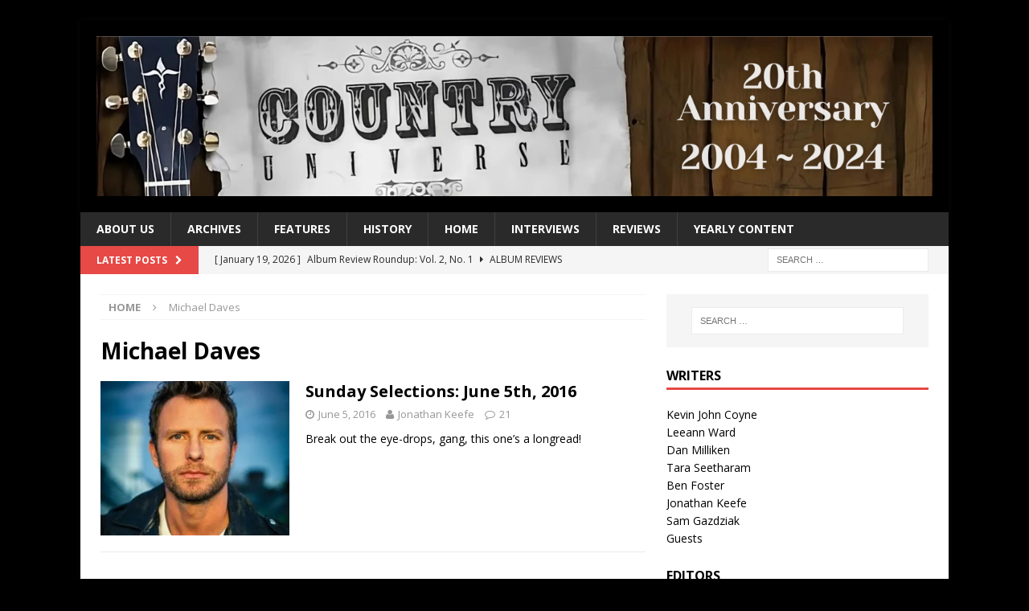

--- FILE ---
content_type: text/html; charset=UTF-8
request_url: https://www.countryuniverse.net/tag/michael-daves/
body_size: 14388
content:
<!DOCTYPE html>
<html class="no-js mh-one-sb" lang="en-US">
<head>
<meta charset="UTF-8">
<meta name="viewport" content="width=device-width, initial-scale=1.0">
<link rel="profile" href="http://gmpg.org/xfn/11" />
<title>Michael Daves &#8211; Country Universe</title>
<meta name='robots' content='max-image-preview:large' />
<link rel='dns-prefetch' href='//www.countryuniverse.net' />
<link rel='dns-prefetch' href='//stats.wp.com' />
<link rel='dns-prefetch' href='//fonts.googleapis.com' />
<link rel='dns-prefetch' href='//v0.wordpress.com' />
<link rel='dns-prefetch' href='//widgets.wp.com' />
<link rel='dns-prefetch' href='//s0.wp.com' />
<link rel='dns-prefetch' href='//0.gravatar.com' />
<link rel='dns-prefetch' href='//1.gravatar.com' />
<link rel='dns-prefetch' href='//2.gravatar.com' />
<link rel='preconnect' href='//i0.wp.com' />
<link rel='preconnect' href='//c0.wp.com' />
<link rel="alternate" type="application/rss+xml" title="Country Universe &raquo; Feed" href="https://www.countryuniverse.net/feed/" />
<link rel="alternate" type="application/rss+xml" title="Country Universe &raquo; Comments Feed" href="https://www.countryuniverse.net/comments/feed/" />
<link rel="alternate" type="application/rss+xml" title="Country Universe &raquo; Michael Daves Tag Feed" href="https://www.countryuniverse.net/tag/michael-daves/feed/" />
<link rel='stylesheet' id='all-css-d83e434431f7aeca768ee4a182c017f3' href='https://www.countryuniverse.net/wp-content/boost-cache/static/c078e4c3f9.min.css' type='text/css' media='all' />
<style id='__EPYT__style-inline-css'>

                .epyt-gallery-thumb {
                        width: 33.333%;
                }
                
/*# sourceURL=__EPYT__style-inline-css */
</style>
<style id='wp-img-auto-sizes-contain-inline-css'>
img:is([sizes=auto i],[sizes^="auto," i]){contain-intrinsic-size:3000px 1500px}
/*# sourceURL=wp-img-auto-sizes-contain-inline-css */
</style>
<style id='wp-emoji-styles-inline-css'>

	img.wp-smiley, img.emoji {
		display: inline !important;
		border: none !important;
		box-shadow: none !important;
		height: 1em !important;
		width: 1em !important;
		margin: 0 0.07em !important;
		vertical-align: -0.1em !important;
		background: none !important;
		padding: 0 !important;
	}
/*# sourceURL=wp-emoji-styles-inline-css */
</style>
<style id='wp-block-library-inline-css'>
:root{--wp-block-synced-color:#7a00df;--wp-block-synced-color--rgb:122,0,223;--wp-bound-block-color:var(--wp-block-synced-color);--wp-editor-canvas-background:#ddd;--wp-admin-theme-color:#007cba;--wp-admin-theme-color--rgb:0,124,186;--wp-admin-theme-color-darker-10:#006ba1;--wp-admin-theme-color-darker-10--rgb:0,107,160.5;--wp-admin-theme-color-darker-20:#005a87;--wp-admin-theme-color-darker-20--rgb:0,90,135;--wp-admin-border-width-focus:2px}@media (min-resolution:192dpi){:root{--wp-admin-border-width-focus:1.5px}}.wp-element-button{cursor:pointer}:root .has-very-light-gray-background-color{background-color:#eee}:root .has-very-dark-gray-background-color{background-color:#313131}:root .has-very-light-gray-color{color:#eee}:root .has-very-dark-gray-color{color:#313131}:root .has-vivid-green-cyan-to-vivid-cyan-blue-gradient-background{background:linear-gradient(135deg,#00d084,#0693e3)}:root .has-purple-crush-gradient-background{background:linear-gradient(135deg,#34e2e4,#4721fb 50%,#ab1dfe)}:root .has-hazy-dawn-gradient-background{background:linear-gradient(135deg,#faaca8,#dad0ec)}:root .has-subdued-olive-gradient-background{background:linear-gradient(135deg,#fafae1,#67a671)}:root .has-atomic-cream-gradient-background{background:linear-gradient(135deg,#fdd79a,#004a59)}:root .has-nightshade-gradient-background{background:linear-gradient(135deg,#330968,#31cdcf)}:root .has-midnight-gradient-background{background:linear-gradient(135deg,#020381,#2874fc)}:root{--wp--preset--font-size--normal:16px;--wp--preset--font-size--huge:42px}.has-regular-font-size{font-size:1em}.has-larger-font-size{font-size:2.625em}.has-normal-font-size{font-size:var(--wp--preset--font-size--normal)}.has-huge-font-size{font-size:var(--wp--preset--font-size--huge)}.has-text-align-center{text-align:center}.has-text-align-left{text-align:left}.has-text-align-right{text-align:right}.has-fit-text{white-space:nowrap!important}#end-resizable-editor-section{display:none}.aligncenter{clear:both}.items-justified-left{justify-content:flex-start}.items-justified-center{justify-content:center}.items-justified-right{justify-content:flex-end}.items-justified-space-between{justify-content:space-between}.screen-reader-text{border:0;clip-path:inset(50%);height:1px;margin:-1px;overflow:hidden;padding:0;position:absolute;width:1px;word-wrap:normal!important}.screen-reader-text:focus{background-color:#ddd;clip-path:none;color:#444;display:block;font-size:1em;height:auto;left:5px;line-height:normal;padding:15px 23px 14px;text-decoration:none;top:5px;width:auto;z-index:100000}html :where(.has-border-color){border-style:solid}html :where([style*=border-top-color]){border-top-style:solid}html :where([style*=border-right-color]){border-right-style:solid}html :where([style*=border-bottom-color]){border-bottom-style:solid}html :where([style*=border-left-color]){border-left-style:solid}html :where([style*=border-width]){border-style:solid}html :where([style*=border-top-width]){border-top-style:solid}html :where([style*=border-right-width]){border-right-style:solid}html :where([style*=border-bottom-width]){border-bottom-style:solid}html :where([style*=border-left-width]){border-left-style:solid}html :where(img[class*=wp-image-]){height:auto;max-width:100%}:where(figure){margin:0 0 1em}html :where(.is-position-sticky){--wp-admin--admin-bar--position-offset:var(--wp-admin--admin-bar--height,0px)}@media screen and (max-width:600px){html :where(.is-position-sticky){--wp-admin--admin-bar--position-offset:0px}}

/*# sourceURL=wp-block-library-inline-css */
</style><style id='global-styles-inline-css'>
:root{--wp--preset--aspect-ratio--square: 1;--wp--preset--aspect-ratio--4-3: 4/3;--wp--preset--aspect-ratio--3-4: 3/4;--wp--preset--aspect-ratio--3-2: 3/2;--wp--preset--aspect-ratio--2-3: 2/3;--wp--preset--aspect-ratio--16-9: 16/9;--wp--preset--aspect-ratio--9-16: 9/16;--wp--preset--color--black: #000000;--wp--preset--color--cyan-bluish-gray: #abb8c3;--wp--preset--color--white: #ffffff;--wp--preset--color--pale-pink: #f78da7;--wp--preset--color--vivid-red: #cf2e2e;--wp--preset--color--luminous-vivid-orange: #ff6900;--wp--preset--color--luminous-vivid-amber: #fcb900;--wp--preset--color--light-green-cyan: #7bdcb5;--wp--preset--color--vivid-green-cyan: #00d084;--wp--preset--color--pale-cyan-blue: #8ed1fc;--wp--preset--color--vivid-cyan-blue: #0693e3;--wp--preset--color--vivid-purple: #9b51e0;--wp--preset--gradient--vivid-cyan-blue-to-vivid-purple: linear-gradient(135deg,rgb(6,147,227) 0%,rgb(155,81,224) 100%);--wp--preset--gradient--light-green-cyan-to-vivid-green-cyan: linear-gradient(135deg,rgb(122,220,180) 0%,rgb(0,208,130) 100%);--wp--preset--gradient--luminous-vivid-amber-to-luminous-vivid-orange: linear-gradient(135deg,rgb(252,185,0) 0%,rgb(255,105,0) 100%);--wp--preset--gradient--luminous-vivid-orange-to-vivid-red: linear-gradient(135deg,rgb(255,105,0) 0%,rgb(207,46,46) 100%);--wp--preset--gradient--very-light-gray-to-cyan-bluish-gray: linear-gradient(135deg,rgb(238,238,238) 0%,rgb(169,184,195) 100%);--wp--preset--gradient--cool-to-warm-spectrum: linear-gradient(135deg,rgb(74,234,220) 0%,rgb(151,120,209) 20%,rgb(207,42,186) 40%,rgb(238,44,130) 60%,rgb(251,105,98) 80%,rgb(254,248,76) 100%);--wp--preset--gradient--blush-light-purple: linear-gradient(135deg,rgb(255,206,236) 0%,rgb(152,150,240) 100%);--wp--preset--gradient--blush-bordeaux: linear-gradient(135deg,rgb(254,205,165) 0%,rgb(254,45,45) 50%,rgb(107,0,62) 100%);--wp--preset--gradient--luminous-dusk: linear-gradient(135deg,rgb(255,203,112) 0%,rgb(199,81,192) 50%,rgb(65,88,208) 100%);--wp--preset--gradient--pale-ocean: linear-gradient(135deg,rgb(255,245,203) 0%,rgb(182,227,212) 50%,rgb(51,167,181) 100%);--wp--preset--gradient--electric-grass: linear-gradient(135deg,rgb(202,248,128) 0%,rgb(113,206,126) 100%);--wp--preset--gradient--midnight: linear-gradient(135deg,rgb(2,3,129) 0%,rgb(40,116,252) 100%);--wp--preset--font-size--small: 13px;--wp--preset--font-size--medium: 20px;--wp--preset--font-size--large: 36px;--wp--preset--font-size--x-large: 42px;--wp--preset--spacing--20: 0.44rem;--wp--preset--spacing--30: 0.67rem;--wp--preset--spacing--40: 1rem;--wp--preset--spacing--50: 1.5rem;--wp--preset--spacing--60: 2.25rem;--wp--preset--spacing--70: 3.38rem;--wp--preset--spacing--80: 5.06rem;--wp--preset--shadow--natural: 6px 6px 9px rgba(0, 0, 0, 0.2);--wp--preset--shadow--deep: 12px 12px 50px rgba(0, 0, 0, 0.4);--wp--preset--shadow--sharp: 6px 6px 0px rgba(0, 0, 0, 0.2);--wp--preset--shadow--outlined: 6px 6px 0px -3px rgb(255, 255, 255), 6px 6px rgb(0, 0, 0);--wp--preset--shadow--crisp: 6px 6px 0px rgb(0, 0, 0);}:where(.is-layout-flex){gap: 0.5em;}:where(.is-layout-grid){gap: 0.5em;}body .is-layout-flex{display: flex;}.is-layout-flex{flex-wrap: wrap;align-items: center;}.is-layout-flex > :is(*, div){margin: 0;}body .is-layout-grid{display: grid;}.is-layout-grid > :is(*, div){margin: 0;}:where(.wp-block-columns.is-layout-flex){gap: 2em;}:where(.wp-block-columns.is-layout-grid){gap: 2em;}:where(.wp-block-post-template.is-layout-flex){gap: 1.25em;}:where(.wp-block-post-template.is-layout-grid){gap: 1.25em;}.has-black-color{color: var(--wp--preset--color--black) !important;}.has-cyan-bluish-gray-color{color: var(--wp--preset--color--cyan-bluish-gray) !important;}.has-white-color{color: var(--wp--preset--color--white) !important;}.has-pale-pink-color{color: var(--wp--preset--color--pale-pink) !important;}.has-vivid-red-color{color: var(--wp--preset--color--vivid-red) !important;}.has-luminous-vivid-orange-color{color: var(--wp--preset--color--luminous-vivid-orange) !important;}.has-luminous-vivid-amber-color{color: var(--wp--preset--color--luminous-vivid-amber) !important;}.has-light-green-cyan-color{color: var(--wp--preset--color--light-green-cyan) !important;}.has-vivid-green-cyan-color{color: var(--wp--preset--color--vivid-green-cyan) !important;}.has-pale-cyan-blue-color{color: var(--wp--preset--color--pale-cyan-blue) !important;}.has-vivid-cyan-blue-color{color: var(--wp--preset--color--vivid-cyan-blue) !important;}.has-vivid-purple-color{color: var(--wp--preset--color--vivid-purple) !important;}.has-black-background-color{background-color: var(--wp--preset--color--black) !important;}.has-cyan-bluish-gray-background-color{background-color: var(--wp--preset--color--cyan-bluish-gray) !important;}.has-white-background-color{background-color: var(--wp--preset--color--white) !important;}.has-pale-pink-background-color{background-color: var(--wp--preset--color--pale-pink) !important;}.has-vivid-red-background-color{background-color: var(--wp--preset--color--vivid-red) !important;}.has-luminous-vivid-orange-background-color{background-color: var(--wp--preset--color--luminous-vivid-orange) !important;}.has-luminous-vivid-amber-background-color{background-color: var(--wp--preset--color--luminous-vivid-amber) !important;}.has-light-green-cyan-background-color{background-color: var(--wp--preset--color--light-green-cyan) !important;}.has-vivid-green-cyan-background-color{background-color: var(--wp--preset--color--vivid-green-cyan) !important;}.has-pale-cyan-blue-background-color{background-color: var(--wp--preset--color--pale-cyan-blue) !important;}.has-vivid-cyan-blue-background-color{background-color: var(--wp--preset--color--vivid-cyan-blue) !important;}.has-vivid-purple-background-color{background-color: var(--wp--preset--color--vivid-purple) !important;}.has-black-border-color{border-color: var(--wp--preset--color--black) !important;}.has-cyan-bluish-gray-border-color{border-color: var(--wp--preset--color--cyan-bluish-gray) !important;}.has-white-border-color{border-color: var(--wp--preset--color--white) !important;}.has-pale-pink-border-color{border-color: var(--wp--preset--color--pale-pink) !important;}.has-vivid-red-border-color{border-color: var(--wp--preset--color--vivid-red) !important;}.has-luminous-vivid-orange-border-color{border-color: var(--wp--preset--color--luminous-vivid-orange) !important;}.has-luminous-vivid-amber-border-color{border-color: var(--wp--preset--color--luminous-vivid-amber) !important;}.has-light-green-cyan-border-color{border-color: var(--wp--preset--color--light-green-cyan) !important;}.has-vivid-green-cyan-border-color{border-color: var(--wp--preset--color--vivid-green-cyan) !important;}.has-pale-cyan-blue-border-color{border-color: var(--wp--preset--color--pale-cyan-blue) !important;}.has-vivid-cyan-blue-border-color{border-color: var(--wp--preset--color--vivid-cyan-blue) !important;}.has-vivid-purple-border-color{border-color: var(--wp--preset--color--vivid-purple) !important;}.has-vivid-cyan-blue-to-vivid-purple-gradient-background{background: var(--wp--preset--gradient--vivid-cyan-blue-to-vivid-purple) !important;}.has-light-green-cyan-to-vivid-green-cyan-gradient-background{background: var(--wp--preset--gradient--light-green-cyan-to-vivid-green-cyan) !important;}.has-luminous-vivid-amber-to-luminous-vivid-orange-gradient-background{background: var(--wp--preset--gradient--luminous-vivid-amber-to-luminous-vivid-orange) !important;}.has-luminous-vivid-orange-to-vivid-red-gradient-background{background: var(--wp--preset--gradient--luminous-vivid-orange-to-vivid-red) !important;}.has-very-light-gray-to-cyan-bluish-gray-gradient-background{background: var(--wp--preset--gradient--very-light-gray-to-cyan-bluish-gray) !important;}.has-cool-to-warm-spectrum-gradient-background{background: var(--wp--preset--gradient--cool-to-warm-spectrum) !important;}.has-blush-light-purple-gradient-background{background: var(--wp--preset--gradient--blush-light-purple) !important;}.has-blush-bordeaux-gradient-background{background: var(--wp--preset--gradient--blush-bordeaux) !important;}.has-luminous-dusk-gradient-background{background: var(--wp--preset--gradient--luminous-dusk) !important;}.has-pale-ocean-gradient-background{background: var(--wp--preset--gradient--pale-ocean) !important;}.has-electric-grass-gradient-background{background: var(--wp--preset--gradient--electric-grass) !important;}.has-midnight-gradient-background{background: var(--wp--preset--gradient--midnight) !important;}.has-small-font-size{font-size: var(--wp--preset--font-size--small) !important;}.has-medium-font-size{font-size: var(--wp--preset--font-size--medium) !important;}.has-large-font-size{font-size: var(--wp--preset--font-size--large) !important;}.has-x-large-font-size{font-size: var(--wp--preset--font-size--x-large) !important;}
/*# sourceURL=global-styles-inline-css */
</style>

<style id='classic-theme-styles-inline-css'>
/*! This file is auto-generated */
.wp-block-button__link{color:#fff;background-color:#32373c;border-radius:9999px;box-shadow:none;text-decoration:none;padding:calc(.667em + 2px) calc(1.333em + 2px);font-size:1.125em}.wp-block-file__button{background:#32373c;color:#fff;text-decoration:none}
/*# sourceURL=/wp-includes/css/classic-themes.min.css */
</style>
<link rel='stylesheet' id='mh-google-fonts-css' href='https://fonts.googleapis.com/css?family=Open+Sans:300,400,400italic,600,700' media='all' />
<script data-jetpack-boost="ignore" type="text/javascript" src="https://www.countryuniverse.net/wp-includes/js/jquery/jquery.min.js?ver=3.7.1" id="jquery-core-js"></script>


<link rel="https://api.w.org/" href="https://www.countryuniverse.net/wp-json/" /><link rel="alternate" title="JSON" type="application/json" href="https://www.countryuniverse.net/wp-json/wp/v2/tags/2605" /><link rel="EditURI" type="application/rsd+xml" title="RSD" href="https://www.countryuniverse.net/xmlrpc.php?rsd" />
<meta name="generator" content="WordPress 6.9" />
	<style>img#wpstats{display:none}</style>
		<style type="text/css">
.mh-header { background: #000000; }
</style>
<!--[if lt IE 9]>
<script data-jetpack-boost="ignore" src="https://www.countryuniverse.net/wp-content/themes/mh-magazine/js/css3-mediaqueries.js"></script>
<![endif]-->
<style type="text/css">.recentcomments a{display:inline !important;padding:0 !important;margin:0 !important;}</style><meta name="description" content="Posts about Michael Daves written by Jonathan Keefe" />
<style type="text/css" id="custom-background-css">
body.custom-background { background-color: #000000; }
</style>
	
<!-- Jetpack Open Graph Tags -->
<meta property="og:type" content="website" />
<meta property="og:title" content="Michael Daves &#8211; Country Universe" />
<meta property="og:url" content="https://www.countryuniverse.net/tag/michael-daves/" />
<meta property="og:site_name" content="Country Universe" />
<meta property="og:image" content="https://i0.wp.com/www.countryuniverse.net/wp-content/uploads/2024/02/cropped-Country-Universe-Anniversary-Banner.png?fit=2560%2C490&#038;ssl=1" />
<meta property="og:image:width" content="2560" />
<meta property="og:image:height" content="490" />
<meta property="og:image:alt" content="" />
<meta property="og:locale" content="en_US" />

<!-- End Jetpack Open Graph Tags -->
<link rel="icon" href="https://i0.wp.com/www.countryuniverse.net/wp-content/uploads/2010/12/cropped-CU-1.jpg?fit=32%2C32&#038;ssl=1" sizes="32x32" />
<link rel="icon" href="https://i0.wp.com/www.countryuniverse.net/wp-content/uploads/2010/12/cropped-CU-1.jpg?fit=192%2C192&#038;ssl=1" sizes="192x192" />
<link rel="apple-touch-icon" href="https://i0.wp.com/www.countryuniverse.net/wp-content/uploads/2010/12/cropped-CU-1.jpg?fit=180%2C180&#038;ssl=1" />
<meta name="msapplication-TileImage" content="https://i0.wp.com/www.countryuniverse.net/wp-content/uploads/2010/12/cropped-CU-1.jpg?fit=270%2C270&#038;ssl=1" />
</head>
<body id="mh-mobile" class="archive tag tag-michael-daves tag-2605 custom-background wp-custom-logo wp-theme-mh-magazine mh-boxed-layout mh-right-sb mh-loop-layout1 mh-widget-layout1" itemscope="itemscope" itemtype="http://schema.org/WebPage">
<div class="mh-container mh-container-outer">
<div class="mh-header-nav-mobile clearfix"></div>
<header class="mh-header" itemscope="itemscope" itemtype="http://schema.org/WPHeader">
	<div class="mh-container mh-container-inner clearfix">
		<div class="mh-custom-header clearfix">
<div class="mh-header-columns mh-row clearfix">
<div class="mh-col-1-1 mh-site-identity">
<div class="mh-site-logo" role="banner">
<a href="https://www.countryuniverse.net/" class="custom-logo-link" rel="home"><img width="2560" height="490" src="https://i0.wp.com/www.countryuniverse.net/wp-content/uploads/2024/02/cropped-Country-Universe-Anniversary-Banner.png?fit=2560%2C490&amp;ssl=1" class="custom-logo" alt="Country Universe" decoding="async" fetchpriority="high" srcset="https://i0.wp.com/www.countryuniverse.net/wp-content/uploads/2024/02/cropped-Country-Universe-Anniversary-Banner.png?w=2560&amp;ssl=1 2560w, https://i0.wp.com/www.countryuniverse.net/wp-content/uploads/2024/02/cropped-Country-Universe-Anniversary-Banner.png?resize=300%2C57&amp;ssl=1 300w, https://i0.wp.com/www.countryuniverse.net/wp-content/uploads/2024/02/cropped-Country-Universe-Anniversary-Banner.png?resize=1024%2C196&amp;ssl=1 1024w, https://i0.wp.com/www.countryuniverse.net/wp-content/uploads/2024/02/cropped-Country-Universe-Anniversary-Banner.png?resize=768%2C147&amp;ssl=1 768w, https://i0.wp.com/www.countryuniverse.net/wp-content/uploads/2024/02/cropped-Country-Universe-Anniversary-Banner.png?resize=1536%2C294&amp;ssl=1 1536w, https://i0.wp.com/www.countryuniverse.net/wp-content/uploads/2024/02/cropped-Country-Universe-Anniversary-Banner.png?resize=2048%2C392&amp;ssl=1 2048w, https://i0.wp.com/www.countryuniverse.net/wp-content/uploads/2024/02/cropped-Country-Universe-Anniversary-Banner.png?w=1356&amp;ssl=1 1356w" sizes="(max-width: 2560px) 100vw, 2560px" data-attachment-id="46828" data-permalink="https://www.countryuniverse.net/cropped-country-universe-anniversary-banner-png/" data-orig-file="https://i0.wp.com/www.countryuniverse.net/wp-content/uploads/2024/02/cropped-Country-Universe-Anniversary-Banner.png?fit=2560%2C490&amp;ssl=1" data-orig-size="2560,490" data-comments-opened="1" data-image-meta="{&quot;aperture&quot;:&quot;0&quot;,&quot;credit&quot;:&quot;&quot;,&quot;camera&quot;:&quot;&quot;,&quot;caption&quot;:&quot;&quot;,&quot;created_timestamp&quot;:&quot;0&quot;,&quot;copyright&quot;:&quot;&quot;,&quot;focal_length&quot;:&quot;0&quot;,&quot;iso&quot;:&quot;0&quot;,&quot;shutter_speed&quot;:&quot;0&quot;,&quot;title&quot;:&quot;&quot;,&quot;orientation&quot;:&quot;0&quot;}" data-image-title="cropped-Country-Universe-Anniversary-Banner.png" data-image-description="&lt;p&gt;https://www.countryuniverse.net/wp-content/uploads/2024/02/cropped-Country-Universe-Anniversary-Banner.png&lt;/p&gt;
" data-image-caption="" data-medium-file="https://i0.wp.com/www.countryuniverse.net/wp-content/uploads/2024/02/cropped-Country-Universe-Anniversary-Banner.png?fit=300%2C57&amp;ssl=1" data-large-file="https://i0.wp.com/www.countryuniverse.net/wp-content/uploads/2024/02/cropped-Country-Universe-Anniversary-Banner.png?fit=678%2C130&amp;ssl=1" /></a></div>
</div>
</div>
</div>
	</div>
	<div class="mh-main-nav-wrap">
		<nav class="mh-navigation mh-main-nav mh-container mh-container-inner clearfix" role="navigation" itemscope="itemscope" itemtype="http://schema.org/SiteNavigationElement">
			<div class="menu"><ul>
<li class="page_item page-item-1217 page_item_has_children"><a href="https://www.countryuniverse.net/about-us/">About Us</a>
<ul class='children'>
	<li class="page_item page-item-1176"><a href="https://www.countryuniverse.net/about-us/comment-policy/">Comment Policy</a></li>
	<li class="page_item page-item-1376"><a href="https://www.countryuniverse.net/about-us/contact/">Contact Us</a></li>
	<li class="page_item page-item-1218"><a href="https://www.countryuniverse.net/about-us/writer-bios/">Staff Biographies</a></li>
</ul>
</li>
<li class="page_item page-item-8820"><a href="https://www.countryuniverse.net/archives/">archives</a></li>
<li class="page_item page-item-583 page_item_has_children"><a href="https://www.countryuniverse.net/features/">Features</a>
<ul class='children'>
	<li class="page_item page-item-33031"><a href="https://www.countryuniverse.net/features/100-greatest-women-10th-anniversary-edition/">100 Greatest Women: 10th Anniversary Edition</a></li>
	<li class="page_item page-item-1558"><a href="https://www.countryuniverse.net/features/100-greatest-women/">100 Greatest Women: 2008 Edition</a></li>
	<li class="page_item page-item-17586"><a href="https://www.countryuniverse.net/features/100-greatest-men/"><c>100 Greatest Men: The Complete List</c></a></li>
	<li class="page_item page-item-1213"><a href="https://www.countryuniverse.net/features/songwriter-series/"><c>Songwriter Series</c></a></li>
	<li class="page_item page-item-9675"><a href="https://www.countryuniverse.net/features/starter-kits/"><c>Starter Kits</c></a></li>
	<li class="page_item page-item-33416 page_item_has_children"><a href="https://www.countryuniverse.net/features/artist-retrospectives/">Artist Retrospectives</a>
	<ul class='children'>
		<li class="page_item page-item-33417"><a href="https://www.countryuniverse.net/features/artist-retrospectives/olivia-newton-john/">Olivia Newton-John</a></li>
	</ul>
</li>
	<li class="page_item page-item-1215 page_item_has_children"><a href="https://www.countryuniverse.net/features/countdowns/">Countdowns</a>
	<ul class='children'>
		<li class="page_item page-item-16144"><a href="https://www.countryuniverse.net/features/countdowns/400-greatest-singles-of-the-nineties/">400 Greatest Singles of the Nineties</a></li>
	</ul>
</li>
	<li class="page_item page-item-49533"><a href="https://www.countryuniverse.net/features/country-universe-a-20th-anniversary-retrospective/">Country Universe: A 20th Anniversary Retrospective</a></li>
	<li class="page_item page-item-1552"><a href="https://www.countryuniverse.net/features/favorite-songs-by-favorite-artists/">Favorite Songs by Favorite Artists</a></li>
	<li class="page_item page-item-11629"><a href="https://www.countryuniverse.net/features/favorite-songs-by-favorite-songwriters/">Favorite Songs by Favorite Songwriters</a></li>
	<li class="page_item page-item-19014 page_item_has_children"><a href="https://www.countryuniverse.net/features/retro-single-reviews/">Retro Single Reviews</a>
	<ul class='children'>
		<li class="page_item page-item-19015"><a href="https://www.countryuniverse.net/features/retro-single-reviews/alan-jackson/">Alan Jackson</a></li>
		<li class="page_item page-item-19023"><a href="https://www.countryuniverse.net/features/retro-single-reviews/dolly-parton/">Dolly Parton</a></li>
		<li class="page_item page-item-19025"><a href="https://www.countryuniverse.net/features/retro-single-reviews/george-strait/">George Strait</a></li>
		<li class="page_item page-item-19028"><a href="https://www.countryuniverse.net/features/retro-single-reviews/shania-twain/">Shania Twain</a></li>
		<li class="page_item page-item-19021"><a href="https://www.countryuniverse.net/features/retro-single-reviews/tim-mcgraw/">Tim McGraw</a></li>
	</ul>
</li>
	<li class="page_item page-item-1216"><a href="https://www.countryuniverse.net/features/six-pack/">Six Pack</a></li>
	<li class="page_item page-item-18848"><a href="https://www.countryuniverse.net/features/the-30-day-song-challenge/">The 30 Day Song Challenge</a></li>
	<li class="page_item page-item-1214"><a href="https://www.countryuniverse.net/features/year-in-review/">Year in Review</a></li>
</ul>
</li>
<li class="page_item page-item-1211 page_item_has_children"><a href="https://www.countryuniverse.net/history/">History</a>
<ul class='children'>
	<li class="page_item page-item-638 page_item_has_children"><a href="https://www.countryuniverse.net/history/cma-awards/">CMA Awards</a>
	<ul class='children'>
		<li class="page_item page-item-4445"><a href="https://www.countryuniverse.net/history/cma-awards/classic-cma-awards-moments/">Classic CMA Awards Moments</a></li>
	</ul>
</li>
	<li class="page_item page-item-50286"><a href="https://www.countryuniverse.net/history/every-1-country-single-of-the-2000s/">Every #1 Country Single of the 2000s</a></li>
	<li class="page_item page-item-42877"><a href="https://www.countryuniverse.net/history/every-1-country-single-of-the-eighties/">Every #1 Country Single of the Eighties</a></li>
	<li class="page_item page-item-38006"><a href="https://www.countryuniverse.net/history/every-1-country-single-of-the-nineties/">Every #1 Country Single of the Nineties</a></li>
	<li class="page_item page-item-50285"><a href="https://www.countryuniverse.net/history/every-1-country-single-of-the-seventies/">Every #1 Country Single of the Seventies</a></li>
	<li class="page_item page-item-1255"><a href="https://www.countryuniverse.net/history/yesterdays-songs/">Yesterday&#8217;s Songs</a></li>
	<li class="page_item page-item-1024"><a href="https://www.countryuniverse.net/history/classic-country-singles/">Classic Country Singles</a></li>
	<li class="page_item page-item-637"><a href="https://www.countryuniverse.net/history/grammys/">Grammys</a></li>
</ul>
</li>
<li class="page_item page-item-8818"><a href="https://www.countryuniverse.net/home/">home</a></li>
<li class="page_item page-item-709"><a href="https://www.countryuniverse.net/interviews/">Interviews</a></li>
<li class="page_item page-item-1210 page_item_has_children"><a href="https://www.countryuniverse.net/reviews/">Reviews</a>
<ul class='children'>
	<li class="page_item page-item-746"><a href="https://www.countryuniverse.net/reviews/albums/">Albums</a></li>
	<li class="page_item page-item-1254"><a href="https://www.countryuniverse.net/reviews/concerts/">Concerts</a></li>
	<li class="page_item page-item-2450"><a href="https://www.countryuniverse.net/reviews/dvds/">DVDs</a></li>
	<li class="page_item page-item-678"><a href="https://www.countryuniverse.net/reviews/singles/">Singles</a></li>
	<li class="page_item page-item-1212"><a href="https://www.countryuniverse.net/reviews/videos/">Videos</a></li>
</ul>
</li>
<li class="page_item page-item-43378 page_item_has_children"><a href="https://www.countryuniverse.net/yearly-review/">Yearly Content</a>
<ul class='children'>
	<li class="page_item page-item-43369"><a href="https://www.countryuniverse.net/yearly-review/2022-2/">2022</a></li>
</ul>
</li>
</ul></div>
		</nav>
	</div>
	</header>
	<div class="mh-subheader">
		<div class="mh-container mh-container-inner mh-row clearfix">
							<div class="mh-header-bar-content mh-header-bar-bottom-left mh-col-2-3 clearfix">
											<div class="mh-header-ticker mh-header-ticker-bottom">
							<div class="mh-ticker-bottom">
			<div class="mh-ticker-title mh-ticker-title-bottom">
			Latest Posts<i class="fa fa-chevron-right"></i>		</div>
		<div class="mh-ticker-content mh-ticker-content-bottom">
		<ul id="mh-ticker-loop-bottom">				<li class="mh-ticker-item mh-ticker-item-bottom">
					<a href="https://www.countryuniverse.net/2026/01/19/album-review-roundup-vol-2-no-1/" title="Album Review Roundup: Vol. 2, No. 1">
						<span class="mh-ticker-item-date mh-ticker-item-date-bottom">
                        	[ January 19, 2026 ]                        </span>
						<span class="mh-ticker-item-title mh-ticker-item-title-bottom">
							Album Review Roundup: Vol. 2, No. 1						</span>
						<span class="mh-ticker-item-cat mh-ticker-item-cat-bottom">
							<i class="fa fa-caret-right"></i>
														Album Reviews						</span>
					</a>
				</li>				<li class="mh-ticker-item mh-ticker-item-bottom">
					<a href="https://www.countryuniverse.net/2026/01/10/the-forty-best-country-singles-of-2025/" title="The Forty Best Country Singles of 2025">
						<span class="mh-ticker-item-date mh-ticker-item-date-bottom">
                        	[ January 10, 2026 ]                        </span>
						<span class="mh-ticker-item-title mh-ticker-item-title-bottom">
							The Forty Best Country Singles of 2025						</span>
						<span class="mh-ticker-item-cat mh-ticker-item-cat-bottom">
							<i class="fa fa-caret-right"></i>
														Best of 2025						</span>
					</a>
				</li>				<li class="mh-ticker-item mh-ticker-item-bottom">
					<a href="https://www.countryuniverse.net/2026/01/03/the-best-of-2025-preamble/" title="The Best of 2025: Preamble">
						<span class="mh-ticker-item-date mh-ticker-item-date-bottom">
                        	[ January 3, 2026 ]                        </span>
						<span class="mh-ticker-item-title mh-ticker-item-title-bottom">
							The Best of 2025: Preamble						</span>
						<span class="mh-ticker-item-cat mh-ticker-item-cat-bottom">
							<i class="fa fa-caret-right"></i>
														Best of 2025						</span>
					</a>
				</li>				<li class="mh-ticker-item mh-ticker-item-bottom">
					<a href="https://www.countryuniverse.net/2025/12/30/every-no-1-single-of-the-2000s-toby-keith-american-soldier/" title="Every No. 1 Single of the 2000s: Toby Keith, “American Soldier”">
						<span class="mh-ticker-item-date mh-ticker-item-date-bottom">
                        	[ December 30, 2025 ]                        </span>
						<span class="mh-ticker-item-title mh-ticker-item-title-bottom">
							Every No. 1 Single of the 2000s: Toby Keith, “American Soldier”						</span>
						<span class="mh-ticker-item-cat mh-ticker-item-cat-bottom">
							<i class="fa fa-caret-right"></i>
														2003						</span>
					</a>
				</li>				<li class="mh-ticker-item mh-ticker-item-bottom">
					<a href="https://www.countryuniverse.net/2025/12/30/every-no-1-single-of-the-seventies-charlie-rich-behind-closed-doors/" title="Every No. 1 Single of the Seventies: Charlie Rich, “Behind Closed Doors”">
						<span class="mh-ticker-item-date mh-ticker-item-date-bottom">
                        	[ December 30, 2025 ]                        </span>
						<span class="mh-ticker-item-title mh-ticker-item-title-bottom">
							Every No. 1 Single of the Seventies: Charlie Rich, “Behind Closed Doors”						</span>
						<span class="mh-ticker-item-cat mh-ticker-item-cat-bottom">
							<i class="fa fa-caret-right"></i>
														1973						</span>
					</a>
				</li>				<li class="mh-ticker-item mh-ticker-item-bottom">
					<a href="https://www.countryuniverse.net/2025/12/29/every-no-1-single-of-the-2000s-alan-jackson-remember-when/" title="Every No. 1 Single of the 2000s: Alan Jackson, “Remember When&#8221;">
						<span class="mh-ticker-item-date mh-ticker-item-date-bottom">
                        	[ December 29, 2025 ]                        </span>
						<span class="mh-ticker-item-title mh-ticker-item-title-bottom">
							Every No. 1 Single of the 2000s: Alan Jackson, “Remember When&#8221;						</span>
						<span class="mh-ticker-item-cat mh-ticker-item-cat-bottom">
							<i class="fa fa-caret-right"></i>
														2004						</span>
					</a>
				</li>				<li class="mh-ticker-item mh-ticker-item-bottom">
					<a href="https://www.countryuniverse.net/2025/12/29/every-no-1-single-of-the-seventies-donna-fargo-superman/" title="Every No. 1 Single of the Seventies: Donna Fargo, “Superman”">
						<span class="mh-ticker-item-date mh-ticker-item-date-bottom">
                        	[ December 29, 2025 ]                        </span>
						<span class="mh-ticker-item-title mh-ticker-item-title-bottom">
							Every No. 1 Single of the Seventies: Donna Fargo, “Superman”						</span>
						<span class="mh-ticker-item-cat mh-ticker-item-cat-bottom">
							<i class="fa fa-caret-right"></i>
														1973						</span>
					</a>
				</li>		</ul>
	</div>
</div>						</div>
									</div>
										<div class="mh-header-bar-content mh-header-bar-bottom-right mh-col-1-3 clearfix">
											<aside class="mh-header-search mh-header-search-bottom">
							<form role="search" method="get" class="search-form" action="https://www.countryuniverse.net/">
				<label>
					<span class="screen-reader-text">Search for:</span>
					<input type="search" class="search-field" placeholder="Search &hellip;" value="" name="s" />
				</label>
				<input type="submit" class="search-submit" value="Search" />
			</form>						</aside>
									</div>
					</div>
	</div>
<div class="mh-wrapper clearfix">
	<div class="mh-main clearfix">
		<div id="main-content" class="mh-loop mh-content" role="main"><nav class="mh-breadcrumb"><span itemscope itemtype="http://data-vocabulary.org/Breadcrumb"><a href="https://www.countryuniverse.net" itemprop="url"><span itemprop="title">Home</span></a></span><span class="mh-breadcrumb-delimiter"><i class="fa fa-angle-right"></i></span>Michael Daves</nav>
				<header class="page-header"><h1 class="page-title">Michael Daves</h1>				</header><article class="mh-loop-item clearfix post-30392 post type-post status-publish format-standard has-post-thumbnail hentry category-sunday-selections tag-ann-powers tag-bill-gaither tag-bonnie-bishop tag-brad-mehldau-trio tag-brad-paisley tag-bradley-walker tag-brandy-clark tag-cam tag-carrie-underwood tag-chris-thile tag-chuck-dauphin tag-craig-morgan tag-dan-shay tag-daniel-romano tag-dave-cobb tag-del-mccoury tag-del-mccoury-band tag-delaney-bonnie tag-dierks-bentley tag-dolly-parton tag-drake-white tag-eric-church tag-hayes-carll tag-jewel tag-jewly-hight tag-jimmy-martin tag-joey-rory tag-joey-martin-feek tag-john-berry tag-johnny-lee tag-ken-burns tag-kimberly-perry tag-kree-harrison tag-kris-kristofferson tag-laura-cantrell tag-lester-flatt tag-leyla-mccalla tag-little-big-town tag-mac-powell tag-mac-wiseman tag-maren-morris tag-marty-robbins tag-megan-barry tag-michael-daves tag-michael-mcdonald tag-my-morning-jacket tag-nicolette-larsen tag-parker-millsap tag-pharrell tag-pharrell-williams tag-randy-rogers tag-robert-ellis tag-sarah-jarosz tag-sheryl-crow tag-sturgill-simpson tag-the-band-perry tag-tony-joe-white tag-traveling-wilburys tag-wade-bowen tag-will-hoge tag-woody-guthrie">
	<figure class="mh-loop-thumb">
		<a class="mh-thumb-icon mh-thumb-icon-small-mobile" href="https://www.countryuniverse.net/2016/06/05/sunday-selections-june-5th-2016/"><img width="300" height="245" src="https://i0.wp.com/www.countryuniverse.net/wp-content/uploads/2016/06/Dierks-e1465169209351.jpg?resize=300%2C245&amp;ssl=1" class="attachment-mh-magazine-medium size-mh-magazine-medium wp-post-image" alt="" decoding="async" data-attachment-id="30401" data-permalink="https://www.countryuniverse.net/2016/06/05/sunday-selections-june-5th-2016/dierks-4/" data-orig-file="https://i0.wp.com/www.countryuniverse.net/wp-content/uploads/2016/06/Dierks-e1465169209351.jpg?fit=300%2C300&amp;ssl=1" data-orig-size="300,300" data-comments-opened="1" data-image-meta="{&quot;aperture&quot;:&quot;0&quot;,&quot;credit&quot;:&quot;&quot;,&quot;camera&quot;:&quot;&quot;,&quot;caption&quot;:&quot;&quot;,&quot;created_timestamp&quot;:&quot;0&quot;,&quot;copyright&quot;:&quot;&quot;,&quot;focal_length&quot;:&quot;0&quot;,&quot;iso&quot;:&quot;0&quot;,&quot;shutter_speed&quot;:&quot;0&quot;,&quot;title&quot;:&quot;&quot;,&quot;orientation&quot;:&quot;0&quot;}" data-image-title="Dierks" data-image-description="" data-image-caption="" data-medium-file="https://i0.wp.com/www.countryuniverse.net/wp-content/uploads/2016/06/Dierks-e1465169209351.jpg?fit=300%2C300&amp;ssl=1" data-large-file="https://i0.wp.com/www.countryuniverse.net/wp-content/uploads/2016/06/Dierks-e1465169209351.jpg?fit=300%2C300&amp;ssl=1" />		</a>
	</figure>
	<div class="mh-loop-content clearfix">
		<header class="mh-loop-header">
			<h3 class="entry-title mh-loop-title">
				<a href="https://www.countryuniverse.net/2016/06/05/sunday-selections-june-5th-2016/" rel="bookmark">
					Sunday Selections: June 5th, 2016				</a>
			</h3>
			<div class="mh-meta mh-loop-meta">
				<span class="mh-meta-date updated"><i class="fa fa-clock-o"></i>June 5, 2016</span>
<span class="mh-meta-author author vcard"><i class="fa fa-user"></i><a class="fn" href="https://www.countryuniverse.net/author/jonathankeefe/">Jonathan Keefe</a></span>
<span class="mh-meta-comments"><i class="fa fa-comment-o"></i><a class="mh-comment-count-link" href="https://www.countryuniverse.net/2016/06/05/sunday-selections-june-5th-2016/#mh-comments">21</a></span>
			</div>
		</header>
		<div class="mh-loop-excerpt">
			<div class="mh-excerpt"><p>Break out the eye-drops, gang, this one&#8217;s a longread!</p>
</div>		</div>
	</div>
</article>		</div>
			<aside class="mh-widget-col-1 mh-sidebar" role="complementary" itemscope="itemscope" itemtype="http://schema.org/WPSideBar"><div id="search-4" class="mh-widget widget_search"><form role="search" method="get" class="search-form" action="https://www.countryuniverse.net/">
				<label>
					<span class="screen-reader-text">Search for:</span>
					<input type="search" class="search-field" placeholder="Search &hellip;" value="" name="s" />
				</label>
				<input type="submit" class="search-submit" value="Search" />
			</form></div><div id="text-420423442" class="mh-widget widget_text"><h4 class="mh-widget-title"><span class="mh-widget-title-inner">Writers</span></h4>			<div class="textwidget"><ul>


    	<li><a href="https://www.countryuniverse.net/author/admin/" title="Posts by Kevin J. Coyne">Kevin John Coyne</a></li>

<li><a href="https://www.countryuniverse.net/author/leeann-ward/" title="Posts by Leeann Ward">Leeann Ward</a></li>
        
         <li><a href="https://www.countryuniverse.net/author/dan-milliken/" title="Posts by Dan Milliken">Dan Milliken</a></li>

<li><a href="https://www.countryuniverse.net/author/tara/" title="Posts by Tara Seetharam">Tara Seetharam</a></li>

<li><a href="https://www.countryuniverse.net/author/benfoster/" title="Posts by Ben Foster">Ben Foster</a></li>
         
<li><a href="https://www.countryuniverse.net/author/jonathankeefe/" title="Posts by Jonathan Keefe">Jonathan Keefe</a></li>

<li><a href="https://www.countryuniverse.net/author/samgazdziak/" title="Posts by Sam Gazdziak">Sam Gazdziak</a></li>

<li><a 
href="https://www.countryuniverse.net/author/guest-contributor/" title="Posts by Guest Contributor">Guests</a></li>
</ul></div>
		</div><div id="text-420423441" class="mh-widget widget_text"><h4 class="mh-widget-title"><span class="mh-widget-title-inner">Editors</span></h4>			<div class="textwidget"><ul

    	<li><a href="https://www.countryuniverse.net/author/admin/" title="Posts by Kevin J. Coyne">Kevin John Coyne</a>


         
<li><a href="https://www.countryuniverse.net/author/jonathankeefe/" title="Posts by Jonathan Keefe">Jonathan Keefe</a></li>


</ul></div>
		</div><div id="text-420423444" class="mh-widget widget_text"><h4 class="mh-widget-title"><span class="mh-widget-title-inner">Featured Writers</span></h4>			<div class="textwidget"><ul>

<li><a href="https://www.countryuniverse.net/author/benfoster/" title="Posts by Ben Foster">Ben Foster</a></li>
         
<li><a href="https://www.countryuniverse.net/author/samgazdziak/" title="Posts by Sam Gazdziak">Sam Gazdziak</a></li>

<li><a href="https://www.countryuniverse.net/author/zackary/" title="Posts by Zackary Kephart">Zackary Kephart</a></li>

<li><a href="https://www.countryuniverse.net/author/dan-milliken/" title="Posts by Dan Milliken">Dan Milliken</a></li>

<li><a href="https://www.countryuniverse.net/author/petersaros/" title="Posts by Peter Saros">Peter Saros</a></li>

 <li><a href="https://www.countryuniverse.net/author/tara/" title="Posts by Tara Seetharam">Tara Seetharam</a></li>

<li><a href="https://www.countryuniverse.net/author/leeann-ward/" title="Posts by Leeann Ward">Leeann Ward</a></li>











</ul></div>
		</div><div id="recent-comments-2" class="mh-widget widget_recent_comments"><h4 class="mh-widget-title"><span class="mh-widget-title-inner">Latest Comments</span></h4><ul id="recentcomments"><li class="recentcomments"><span class="comment-author-link">Zackary Kephart</span> on <a href="https://www.countryuniverse.net/2026/01/19/album-review-roundup-vol-2-no-1/#comment-2024352">Album Review Roundup: Vol. 2, No. 1</a></li><li class="recentcomments"><span class="comment-author-link">Jonathan Keefe</span> on <a href="https://www.countryuniverse.net/2026/01/19/album-review-roundup-vol-2-no-1/#comment-2024335">Album Review Roundup: Vol. 2, No. 1</a></li><li class="recentcomments"><span class="comment-author-link">Jonathan Keefe</span> on <a href="https://www.countryuniverse.net/2026/01/19/album-review-roundup-vol-2-no-1/#comment-2024334">Album Review Roundup: Vol. 2, No. 1</a></li><li class="recentcomments"><span class="comment-author-link">Tyler Pappas</span> on <a href="https://www.countryuniverse.net/2026/01/19/album-review-roundup-vol-2-no-1/#comment-2024333">Album Review Roundup: Vol. 2, No. 1</a></li><li class="recentcomments"><span class="comment-author-link">Leeann Ward</span> on <a href="https://www.countryuniverse.net/2026/01/19/album-review-roundup-vol-2-no-1/#comment-2024332">Album Review Roundup: Vol. 2, No. 1</a></li><li class="recentcomments"><span class="comment-author-link">the pistolero</span> on <a href="https://www.countryuniverse.net/2026/01/03/the-best-of-2025-preamble/#comment-2023915">The Best of 2025: Preamble</a></li><li class="recentcomments"><span class="comment-author-link">Jonathan Keefe</span> on <a href="https://www.countryuniverse.net/2026/01/03/the-best-of-2025-preamble/#comment-2023803">The Best of 2025: Preamble</a></li><li class="recentcomments"><span class="comment-author-link">Jonathan Keefe</span> on <a href="https://www.countryuniverse.net/2026/01/03/the-best-of-2025-preamble/#comment-2023800">The Best of 2025: Preamble</a></li></ul></div><div id="linkcat-1282" class="mh-widget widget_links"><h4 class="mh-widget-title"><span class="mh-widget-title-inner">Most Popular</span></h4>
	<ul class='xoxo blogroll'>
<li><a href="https://www.countryuniverse.net/features/100-greatest-men/">100 Greatest Men</a></li>
<li><a href="https://www.countryuniverse.net/features/100-greatest-women/">100 Greatest Women</a></li>
<li><a href="https://www.countryuniverse.net/features/countdowns/400-greatest-singles-of-the-nineties/">400 Greatest Singles of the Nineties</a></li>
<li><a href="https://www.countryuniverse.net/category/album-reviews/">Album Reviews</a></li>
<li><a href="https://www.countryuniverse.net/history/every-1-country-single-of-the-eighties/">Every No. 1 Single of the Eighties</a></li>
<li><a href="https://www.countryuniverse.net/history/every-1-country-single-of-the-nineties/">Every No. 1 Single of the Nineties</a></li>
<li><a href="https://www.countryuniverse.net/features/favorite-songs-by-favorite-artists/">Favorite Songs By Favorite Artists</a></li>
<li><a href="https://www.countryuniverse.net/category/single-reviews/retro-single-reviews/">Retro Single Reviews</a></li>
<li><a href="https://www.countryuniverse.net/category/single-reviews/">Single Reviews</a></li>

	</ul>
</div>
<div id="linkcat-4481" class="mh-widget widget_links"><h4 class="mh-widget-title"><span class="mh-widget-title-inner">Social Media</span></h4>
	<ul class='xoxo blogroll'>
<li><a href="https://bsky.app/profile/countryuniverse.net">Bluesky</a></li>
<li><a href="https://www.facebook.com/countryuniverse">Facebook</a></li>
<li><a href="https://www.instagram.com/countryuniverse20">Instagram</a></li>
<li><a href="http://linktr.ee/Countryuniverse">Linktree</a></li>

	</ul>
</div>
<div id="linkcat-2135" class="mh-widget widget_links"><h4 class="mh-widget-title"><span class="mh-widget-title-inner">Worth Reading</span></h4>
	<ul class='xoxo blogroll'>
<li><a href="http://www.americansongwriter.com">American Songwriter</a></li>
<li><a href="http://www.americanaboogie.com/">Americana Boogie</a></li>
<li><a href="https://bsidesbadlands.com/">B-Sides and Badlands</a></li>
<li><a href="https://www.bellesandgals.com/">Belles and Gals</a></li>
<li><a href="http://blog.cmt.com/">CMT Blog</a></li>
<li><a href="https://colormecountry.com/">Color Me Country</a></li>
<li><a href="http://www.countryexclusive.com">Country Exclusive</a></li>
<li><a href="http://www.countryperspective.net">Country Perspective</a></li>
<li><a href="http://www.countrystandardtime.com/">Country Standard Time</a></li>
<li><a href="https://dontrocktheinbox.substack.com/">Don&#039;t Rock the Inbox (Newsletter)</a></li>
<li><a href="http://hardtimesnomore.com/">Hard Times No More</a></li>
<li><a href="http://www.highwayqueens.com">Highway Queens</a></li>
<li><a href="https://kyleskornerblog.wordpress.com/">Kyle’s Korner</a></li>
<li><a href="http://rlosche.typepad.com/">Music &amp; More</a></li>
<li><a href="http://mykindofcountry.wordpress.com">My Kind of Country</a></li>
<li><a href="https://medium.com/shore2shore-country">Shore2Shore Country</a></li>
<li><a href="http://thatnashvillesound.blogspot.com/">That Nashville Sound</a></li>
<li><a href="http://blackopry.com">The Black Opry</a></li>
<li><a href="http://www.thebluegrasssituation.com">The Bluegrass Situation</a></li>
<li><a href="http://www.themusicaldivide.com">The Musical Divide</a></li>
<li><a href="http://www.womenofcountrymusic.com/">The Women of Country</a></li>
<li><a href="https://thinkcountrymusic.com/">Think Country</a></li>
<li><a href="http://thisiscountrymusic.weebly.com/">This is Country Music</a></li>

	</ul>
</div>
<div id="archives-3" class="mh-widget widget_archive"><h4 class="mh-widget-title"><span class="mh-widget-title-inner">View Older Posts</span></h4>		<label class="screen-reader-text" for="archives-dropdown-3">View Older Posts</label>
		<select id="archives-dropdown-3" name="archive-dropdown">
			
			<option value="">Select Month</option>
				<option value='https://www.countryuniverse.net/2026/01/'> January 2026 </option>
	<option value='https://www.countryuniverse.net/2025/12/'> December 2025 </option>
	<option value='https://www.countryuniverse.net/2025/11/'> November 2025 </option>
	<option value='https://www.countryuniverse.net/2025/10/'> October 2025 </option>
	<option value='https://www.countryuniverse.net/2025/09/'> September 2025 </option>
	<option value='https://www.countryuniverse.net/2025/08/'> August 2025 </option>
	<option value='https://www.countryuniverse.net/2025/07/'> July 2025 </option>
	<option value='https://www.countryuniverse.net/2025/06/'> June 2025 </option>
	<option value='https://www.countryuniverse.net/2025/05/'> May 2025 </option>
	<option value='https://www.countryuniverse.net/2025/04/'> April 2025 </option>
	<option value='https://www.countryuniverse.net/2025/03/'> March 2025 </option>
	<option value='https://www.countryuniverse.net/2025/02/'> February 2025 </option>
	<option value='https://www.countryuniverse.net/2025/01/'> January 2025 </option>
	<option value='https://www.countryuniverse.net/2024/12/'> December 2024 </option>
	<option value='https://www.countryuniverse.net/2024/11/'> November 2024 </option>
	<option value='https://www.countryuniverse.net/2024/10/'> October 2024 </option>
	<option value='https://www.countryuniverse.net/2024/09/'> September 2024 </option>
	<option value='https://www.countryuniverse.net/2024/08/'> August 2024 </option>
	<option value='https://www.countryuniverse.net/2024/07/'> July 2024 </option>
	<option value='https://www.countryuniverse.net/2024/06/'> June 2024 </option>
	<option value='https://www.countryuniverse.net/2024/05/'> May 2024 </option>
	<option value='https://www.countryuniverse.net/2024/04/'> April 2024 </option>
	<option value='https://www.countryuniverse.net/2024/03/'> March 2024 </option>
	<option value='https://www.countryuniverse.net/2024/02/'> February 2024 </option>
	<option value='https://www.countryuniverse.net/2024/01/'> January 2024 </option>
	<option value='https://www.countryuniverse.net/2023/12/'> December 2023 </option>
	<option value='https://www.countryuniverse.net/2023/11/'> November 2023 </option>
	<option value='https://www.countryuniverse.net/2023/10/'> October 2023 </option>
	<option value='https://www.countryuniverse.net/2023/09/'> September 2023 </option>
	<option value='https://www.countryuniverse.net/2023/08/'> August 2023 </option>
	<option value='https://www.countryuniverse.net/2023/07/'> July 2023 </option>
	<option value='https://www.countryuniverse.net/2023/06/'> June 2023 </option>
	<option value='https://www.countryuniverse.net/2023/05/'> May 2023 </option>
	<option value='https://www.countryuniverse.net/2023/04/'> April 2023 </option>
	<option value='https://www.countryuniverse.net/2023/03/'> March 2023 </option>
	<option value='https://www.countryuniverse.net/2023/02/'> February 2023 </option>
	<option value='https://www.countryuniverse.net/2023/01/'> January 2023 </option>
	<option value='https://www.countryuniverse.net/2022/12/'> December 2022 </option>
	<option value='https://www.countryuniverse.net/2022/11/'> November 2022 </option>
	<option value='https://www.countryuniverse.net/2022/10/'> October 2022 </option>
	<option value='https://www.countryuniverse.net/2022/09/'> September 2022 </option>
	<option value='https://www.countryuniverse.net/2022/08/'> August 2022 </option>
	<option value='https://www.countryuniverse.net/2022/07/'> July 2022 </option>
	<option value='https://www.countryuniverse.net/2022/06/'> June 2022 </option>
	<option value='https://www.countryuniverse.net/2022/05/'> May 2022 </option>
	<option value='https://www.countryuniverse.net/2022/04/'> April 2022 </option>
	<option value='https://www.countryuniverse.net/2022/03/'> March 2022 </option>
	<option value='https://www.countryuniverse.net/2022/02/'> February 2022 </option>
	<option value='https://www.countryuniverse.net/2022/01/'> January 2022 </option>
	<option value='https://www.countryuniverse.net/2021/12/'> December 2021 </option>
	<option value='https://www.countryuniverse.net/2021/11/'> November 2021 </option>
	<option value='https://www.countryuniverse.net/2021/10/'> October 2021 </option>
	<option value='https://www.countryuniverse.net/2021/09/'> September 2021 </option>
	<option value='https://www.countryuniverse.net/2021/08/'> August 2021 </option>
	<option value='https://www.countryuniverse.net/2021/07/'> July 2021 </option>
	<option value='https://www.countryuniverse.net/2021/06/'> June 2021 </option>
	<option value='https://www.countryuniverse.net/2021/05/'> May 2021 </option>
	<option value='https://www.countryuniverse.net/2021/04/'> April 2021 </option>
	<option value='https://www.countryuniverse.net/2021/03/'> March 2021 </option>
	<option value='https://www.countryuniverse.net/2021/02/'> February 2021 </option>
	<option value='https://www.countryuniverse.net/2021/01/'> January 2021 </option>
	<option value='https://www.countryuniverse.net/2020/12/'> December 2020 </option>
	<option value='https://www.countryuniverse.net/2020/11/'> November 2020 </option>
	<option value='https://www.countryuniverse.net/2020/10/'> October 2020 </option>
	<option value='https://www.countryuniverse.net/2020/09/'> September 2020 </option>
	<option value='https://www.countryuniverse.net/2020/08/'> August 2020 </option>
	<option value='https://www.countryuniverse.net/2020/07/'> July 2020 </option>
	<option value='https://www.countryuniverse.net/2020/06/'> June 2020 </option>
	<option value='https://www.countryuniverse.net/2020/05/'> May 2020 </option>
	<option value='https://www.countryuniverse.net/2020/04/'> April 2020 </option>
	<option value='https://www.countryuniverse.net/2020/03/'> March 2020 </option>
	<option value='https://www.countryuniverse.net/2020/02/'> February 2020 </option>
	<option value='https://www.countryuniverse.net/2020/01/'> January 2020 </option>
	<option value='https://www.countryuniverse.net/2019/12/'> December 2019 </option>
	<option value='https://www.countryuniverse.net/2019/11/'> November 2019 </option>
	<option value='https://www.countryuniverse.net/2019/10/'> October 2019 </option>
	<option value='https://www.countryuniverse.net/2019/09/'> September 2019 </option>
	<option value='https://www.countryuniverse.net/2019/08/'> August 2019 </option>
	<option value='https://www.countryuniverse.net/2019/07/'> July 2019 </option>
	<option value='https://www.countryuniverse.net/2019/06/'> June 2019 </option>
	<option value='https://www.countryuniverse.net/2019/05/'> May 2019 </option>
	<option value='https://www.countryuniverse.net/2019/04/'> April 2019 </option>
	<option value='https://www.countryuniverse.net/2019/03/'> March 2019 </option>
	<option value='https://www.countryuniverse.net/2019/02/'> February 2019 </option>
	<option value='https://www.countryuniverse.net/2019/01/'> January 2019 </option>
	<option value='https://www.countryuniverse.net/2018/12/'> December 2018 </option>
	<option value='https://www.countryuniverse.net/2018/11/'> November 2018 </option>
	<option value='https://www.countryuniverse.net/2018/10/'> October 2018 </option>
	<option value='https://www.countryuniverse.net/2018/09/'> September 2018 </option>
	<option value='https://www.countryuniverse.net/2018/08/'> August 2018 </option>
	<option value='https://www.countryuniverse.net/2018/07/'> July 2018 </option>
	<option value='https://www.countryuniverse.net/2018/06/'> June 2018 </option>
	<option value='https://www.countryuniverse.net/2018/05/'> May 2018 </option>
	<option value='https://www.countryuniverse.net/2018/04/'> April 2018 </option>
	<option value='https://www.countryuniverse.net/2018/03/'> March 2018 </option>
	<option value='https://www.countryuniverse.net/2018/02/'> February 2018 </option>
	<option value='https://www.countryuniverse.net/2018/01/'> January 2018 </option>
	<option value='https://www.countryuniverse.net/2017/12/'> December 2017 </option>
	<option value='https://www.countryuniverse.net/2017/11/'> November 2017 </option>
	<option value='https://www.countryuniverse.net/2017/10/'> October 2017 </option>
	<option value='https://www.countryuniverse.net/2017/09/'> September 2017 </option>
	<option value='https://www.countryuniverse.net/2017/08/'> August 2017 </option>
	<option value='https://www.countryuniverse.net/2017/07/'> July 2017 </option>
	<option value='https://www.countryuniverse.net/2017/06/'> June 2017 </option>
	<option value='https://www.countryuniverse.net/2017/05/'> May 2017 </option>
	<option value='https://www.countryuniverse.net/2017/04/'> April 2017 </option>
	<option value='https://www.countryuniverse.net/2017/03/'> March 2017 </option>
	<option value='https://www.countryuniverse.net/2017/02/'> February 2017 </option>
	<option value='https://www.countryuniverse.net/2017/01/'> January 2017 </option>
	<option value='https://www.countryuniverse.net/2016/12/'> December 2016 </option>
	<option value='https://www.countryuniverse.net/2016/11/'> November 2016 </option>
	<option value='https://www.countryuniverse.net/2016/10/'> October 2016 </option>
	<option value='https://www.countryuniverse.net/2016/09/'> September 2016 </option>
	<option value='https://www.countryuniverse.net/2016/08/'> August 2016 </option>
	<option value='https://www.countryuniverse.net/2016/07/'> July 2016 </option>
	<option value='https://www.countryuniverse.net/2016/06/'> June 2016 </option>
	<option value='https://www.countryuniverse.net/2016/05/'> May 2016 </option>
	<option value='https://www.countryuniverse.net/2016/04/'> April 2016 </option>
	<option value='https://www.countryuniverse.net/2016/03/'> March 2016 </option>
	<option value='https://www.countryuniverse.net/2016/02/'> February 2016 </option>
	<option value='https://www.countryuniverse.net/2016/01/'> January 2016 </option>
	<option value='https://www.countryuniverse.net/2015/12/'> December 2015 </option>
	<option value='https://www.countryuniverse.net/2015/11/'> November 2015 </option>
	<option value='https://www.countryuniverse.net/2015/10/'> October 2015 </option>
	<option value='https://www.countryuniverse.net/2015/09/'> September 2015 </option>
	<option value='https://www.countryuniverse.net/2015/08/'> August 2015 </option>
	<option value='https://www.countryuniverse.net/2015/07/'> July 2015 </option>
	<option value='https://www.countryuniverse.net/2015/06/'> June 2015 </option>
	<option value='https://www.countryuniverse.net/2015/05/'> May 2015 </option>
	<option value='https://www.countryuniverse.net/2015/04/'> April 2015 </option>
	<option value='https://www.countryuniverse.net/2015/03/'> March 2015 </option>
	<option value='https://www.countryuniverse.net/2015/02/'> February 2015 </option>
	<option value='https://www.countryuniverse.net/2015/01/'> January 2015 </option>
	<option value='https://www.countryuniverse.net/2014/12/'> December 2014 </option>
	<option value='https://www.countryuniverse.net/2014/11/'> November 2014 </option>
	<option value='https://www.countryuniverse.net/2014/10/'> October 2014 </option>
	<option value='https://www.countryuniverse.net/2014/09/'> September 2014 </option>
	<option value='https://www.countryuniverse.net/2014/08/'> August 2014 </option>
	<option value='https://www.countryuniverse.net/2014/07/'> July 2014 </option>
	<option value='https://www.countryuniverse.net/2014/06/'> June 2014 </option>
	<option value='https://www.countryuniverse.net/2014/05/'> May 2014 </option>
	<option value='https://www.countryuniverse.net/2014/04/'> April 2014 </option>
	<option value='https://www.countryuniverse.net/2014/03/'> March 2014 </option>
	<option value='https://www.countryuniverse.net/2014/02/'> February 2014 </option>
	<option value='https://www.countryuniverse.net/2014/01/'> January 2014 </option>
	<option value='https://www.countryuniverse.net/2013/12/'> December 2013 </option>
	<option value='https://www.countryuniverse.net/2013/11/'> November 2013 </option>
	<option value='https://www.countryuniverse.net/2013/10/'> October 2013 </option>
	<option value='https://www.countryuniverse.net/2013/09/'> September 2013 </option>
	<option value='https://www.countryuniverse.net/2013/08/'> August 2013 </option>
	<option value='https://www.countryuniverse.net/2013/07/'> July 2013 </option>
	<option value='https://www.countryuniverse.net/2013/06/'> June 2013 </option>
	<option value='https://www.countryuniverse.net/2013/05/'> May 2013 </option>
	<option value='https://www.countryuniverse.net/2013/04/'> April 2013 </option>
	<option value='https://www.countryuniverse.net/2013/03/'> March 2013 </option>
	<option value='https://www.countryuniverse.net/2013/02/'> February 2013 </option>
	<option value='https://www.countryuniverse.net/2013/01/'> January 2013 </option>
	<option value='https://www.countryuniverse.net/2012/12/'> December 2012 </option>
	<option value='https://www.countryuniverse.net/2012/11/'> November 2012 </option>
	<option value='https://www.countryuniverse.net/2012/10/'> October 2012 </option>
	<option value='https://www.countryuniverse.net/2012/09/'> September 2012 </option>
	<option value='https://www.countryuniverse.net/2012/08/'> August 2012 </option>
	<option value='https://www.countryuniverse.net/2012/07/'> July 2012 </option>
	<option value='https://www.countryuniverse.net/2012/06/'> June 2012 </option>
	<option value='https://www.countryuniverse.net/2012/05/'> May 2012 </option>
	<option value='https://www.countryuniverse.net/2012/04/'> April 2012 </option>
	<option value='https://www.countryuniverse.net/2012/03/'> March 2012 </option>
	<option value='https://www.countryuniverse.net/2012/02/'> February 2012 </option>
	<option value='https://www.countryuniverse.net/2012/01/'> January 2012 </option>
	<option value='https://www.countryuniverse.net/2011/12/'> December 2011 </option>
	<option value='https://www.countryuniverse.net/2011/11/'> November 2011 </option>
	<option value='https://www.countryuniverse.net/2011/10/'> October 2011 </option>
	<option value='https://www.countryuniverse.net/2011/09/'> September 2011 </option>
	<option value='https://www.countryuniverse.net/2011/08/'> August 2011 </option>
	<option value='https://www.countryuniverse.net/2011/07/'> July 2011 </option>
	<option value='https://www.countryuniverse.net/2011/06/'> June 2011 </option>
	<option value='https://www.countryuniverse.net/2011/05/'> May 2011 </option>
	<option value='https://www.countryuniverse.net/2011/04/'> April 2011 </option>
	<option value='https://www.countryuniverse.net/2011/03/'> March 2011 </option>
	<option value='https://www.countryuniverse.net/2011/02/'> February 2011 </option>
	<option value='https://www.countryuniverse.net/2011/01/'> January 2011 </option>
	<option value='https://www.countryuniverse.net/2010/12/'> December 2010 </option>
	<option value='https://www.countryuniverse.net/2010/11/'> November 2010 </option>
	<option value='https://www.countryuniverse.net/2010/10/'> October 2010 </option>
	<option value='https://www.countryuniverse.net/2010/09/'> September 2010 </option>
	<option value='https://www.countryuniverse.net/2010/08/'> August 2010 </option>
	<option value='https://www.countryuniverse.net/2010/07/'> July 2010 </option>
	<option value='https://www.countryuniverse.net/2010/06/'> June 2010 </option>
	<option value='https://www.countryuniverse.net/2010/05/'> May 2010 </option>
	<option value='https://www.countryuniverse.net/2010/04/'> April 2010 </option>
	<option value='https://www.countryuniverse.net/2010/03/'> March 2010 </option>
	<option value='https://www.countryuniverse.net/2010/02/'> February 2010 </option>
	<option value='https://www.countryuniverse.net/2010/01/'> January 2010 </option>
	<option value='https://www.countryuniverse.net/2009/12/'> December 2009 </option>
	<option value='https://www.countryuniverse.net/2009/11/'> November 2009 </option>
	<option value='https://www.countryuniverse.net/2009/10/'> October 2009 </option>
	<option value='https://www.countryuniverse.net/2009/09/'> September 2009 </option>
	<option value='https://www.countryuniverse.net/2009/08/'> August 2009 </option>
	<option value='https://www.countryuniverse.net/2009/07/'> July 2009 </option>
	<option value='https://www.countryuniverse.net/2009/06/'> June 2009 </option>
	<option value='https://www.countryuniverse.net/2009/05/'> May 2009 </option>
	<option value='https://www.countryuniverse.net/2009/04/'> April 2009 </option>
	<option value='https://www.countryuniverse.net/2009/03/'> March 2009 </option>
	<option value='https://www.countryuniverse.net/2009/02/'> February 2009 </option>
	<option value='https://www.countryuniverse.net/2009/01/'> January 2009 </option>
	<option value='https://www.countryuniverse.net/2008/12/'> December 2008 </option>
	<option value='https://www.countryuniverse.net/2008/11/'> November 2008 </option>
	<option value='https://www.countryuniverse.net/2008/10/'> October 2008 </option>
	<option value='https://www.countryuniverse.net/2008/09/'> September 2008 </option>
	<option value='https://www.countryuniverse.net/2008/08/'> August 2008 </option>
	<option value='https://www.countryuniverse.net/2008/07/'> July 2008 </option>
	<option value='https://www.countryuniverse.net/2008/06/'> June 2008 </option>
	<option value='https://www.countryuniverse.net/2008/05/'> May 2008 </option>
	<option value='https://www.countryuniverse.net/2008/04/'> April 2008 </option>
	<option value='https://www.countryuniverse.net/2008/03/'> March 2008 </option>
	<option value='https://www.countryuniverse.net/2008/02/'> February 2008 </option>
	<option value='https://www.countryuniverse.net/2008/01/'> January 2008 </option>
	<option value='https://www.countryuniverse.net/2007/12/'> December 2007 </option>
	<option value='https://www.countryuniverse.net/2007/11/'> November 2007 </option>
	<option value='https://www.countryuniverse.net/2007/10/'> October 2007 </option>
	<option value='https://www.countryuniverse.net/2007/09/'> September 2007 </option>
	<option value='https://www.countryuniverse.net/2007/08/'> August 2007 </option>
	<option value='https://www.countryuniverse.net/2007/07/'> July 2007 </option>
	<option value='https://www.countryuniverse.net/2007/06/'> June 2007 </option>
	<option value='https://www.countryuniverse.net/2007/05/'> May 2007 </option>
	<option value='https://www.countryuniverse.net/2007/04/'> April 2007 </option>
	<option value='https://www.countryuniverse.net/2007/03/'> March 2007 </option>
	<option value='https://www.countryuniverse.net/2007/02/'> February 2007 </option>
	<option value='https://www.countryuniverse.net/2007/01/'> January 2007 </option>
	<option value='https://www.countryuniverse.net/2006/12/'> December 2006 </option>
	<option value='https://www.countryuniverse.net/2006/11/'> November 2006 </option>
	<option value='https://www.countryuniverse.net/2006/10/'> October 2006 </option>
	<option value='https://www.countryuniverse.net/2006/09/'> September 2006 </option>
	<option value='https://www.countryuniverse.net/2006/08/'> August 2006 </option>
	<option value='https://www.countryuniverse.net/2006/07/'> July 2006 </option>
	<option value='https://www.countryuniverse.net/2006/06/'> June 2006 </option>
	<option value='https://www.countryuniverse.net/2006/05/'> May 2006 </option>
	<option value='https://www.countryuniverse.net/2006/03/'> March 2006 </option>
	<option value='https://www.countryuniverse.net/2006/02/'> February 2006 </option>
	<option value='https://www.countryuniverse.net/2006/01/'> January 2006 </option>
	<option value='https://www.countryuniverse.net/2005/12/'> December 2005 </option>
	<option value='https://www.countryuniverse.net/2005/11/'> November 2005 </option>
	<option value='https://www.countryuniverse.net/2005/10/'> October 2005 </option>
	<option value='https://www.countryuniverse.net/2005/09/'> September 2005 </option>
	<option value='https://www.countryuniverse.net/2005/08/'> August 2005 </option>
	<option value='https://www.countryuniverse.net/2005/07/'> July 2005 </option>
	<option value='https://www.countryuniverse.net/2005/06/'> June 2005 </option>
	<option value='https://www.countryuniverse.net/2005/05/'> May 2005 </option>
	<option value='https://www.countryuniverse.net/2005/04/'> April 2005 </option>
	<option value='https://www.countryuniverse.net/2005/03/'> March 2005 </option>
	<option value='https://www.countryuniverse.net/2005/02/'> February 2005 </option>
	<option value='https://www.countryuniverse.net/2005/01/'> January 2005 </option>
	<option value='https://www.countryuniverse.net/2004/12/'> December 2004 </option>
	<option value='https://www.countryuniverse.net/2004/10/'> October 2004 </option>
	<option value='https://www.countryuniverse.net/2004/08/'> August 2004 </option>

		</select>

			
</div>	</aside>	</div>
	</div>
	<footer class="mh-footer" itemscope="itemscope" itemtype="http://schema.org/WPFooter">
		<div class="mh-container mh-container-inner mh-footer-widgets mh-row clearfix">
							<div class="mh-col-1-4 mh-widget-col-1 mh-footer-area mh-footer-1">
					<div id="search-2" class="mh-footer-widget widget_search"><form role="search" method="get" class="search-form" action="https://www.countryuniverse.net/">
				<label>
					<span class="screen-reader-text">Search for:</span>
					<input type="search" class="search-field" placeholder="Search &hellip;" value="" name="s" />
				</label>
				<input type="submit" class="search-submit" value="Search" />
			</form></div>				</div>
														</div>
	</footer>
<div class="mh-copyright-wrap">
	<div class="mh-container mh-container-inner clearfix">
		<p class="mh-copyright">Copyright &copy; 2026 | MH Magazine WordPress Theme by <a href="http://www.mhthemes.com/" title="Premium WordPress Themes" rel="nofollow">MH Themes</a></p>
	</div>
</div>
<a href="#" class="mh-back-to-top"><i class="fa fa-chevron-up"></i></a>
</div><!-- .mh-container-outer -->

		<div id="jp-carousel-loading-overlay">
			<div id="jp-carousel-loading-wrapper">
				<span id="jp-carousel-library-loading">&nbsp;</span>
			</div>
		</div>
		<div class="jp-carousel-overlay" style="display: none;">

		<div class="jp-carousel-container">
			<!-- The Carousel Swiper -->
			<div
				class="jp-carousel-wrap swiper jp-carousel-swiper-container jp-carousel-transitions"
				itemscope
				itemtype="https://schema.org/ImageGallery">
				<div class="jp-carousel swiper-wrapper"></div>
				<div class="jp-swiper-button-prev swiper-button-prev">
					<svg width="25" height="24" viewBox="0 0 25 24" fill="none" xmlns="http://www.w3.org/2000/svg">
						<mask id="maskPrev" mask-type="alpha" maskUnits="userSpaceOnUse" x="8" y="6" width="9" height="12">
							<path d="M16.2072 16.59L11.6496 12L16.2072 7.41L14.8041 6L8.8335 12L14.8041 18L16.2072 16.59Z" fill="white"/>
						</mask>
						<g mask="url(#maskPrev)">
							<rect x="0.579102" width="23.8823" height="24" fill="#FFFFFF"/>
						</g>
					</svg>
				</div>
				<div class="jp-swiper-button-next swiper-button-next">
					<svg width="25" height="24" viewBox="0 0 25 24" fill="none" xmlns="http://www.w3.org/2000/svg">
						<mask id="maskNext" mask-type="alpha" maskUnits="userSpaceOnUse" x="8" y="6" width="8" height="12">
							<path d="M8.59814 16.59L13.1557 12L8.59814 7.41L10.0012 6L15.9718 12L10.0012 18L8.59814 16.59Z" fill="white"/>
						</mask>
						<g mask="url(#maskNext)">
							<rect x="0.34375" width="23.8822" height="24" fill="#FFFFFF"/>
						</g>
					</svg>
				</div>
			</div>
			<!-- The main close buton -->
			<div class="jp-carousel-close-hint">
				<svg width="25" height="24" viewBox="0 0 25 24" fill="none" xmlns="http://www.w3.org/2000/svg">
					<mask id="maskClose" mask-type="alpha" maskUnits="userSpaceOnUse" x="5" y="5" width="15" height="14">
						<path d="M19.3166 6.41L17.9135 5L12.3509 10.59L6.78834 5L5.38525 6.41L10.9478 12L5.38525 17.59L6.78834 19L12.3509 13.41L17.9135 19L19.3166 17.59L13.754 12L19.3166 6.41Z" fill="white"/>
					</mask>
					<g mask="url(#maskClose)">
						<rect x="0.409668" width="23.8823" height="24" fill="#FFFFFF"/>
					</g>
				</svg>
			</div>
			<!-- Image info, comments and meta -->
			<div class="jp-carousel-info">
				<div class="jp-carousel-info-footer">
					<div class="jp-carousel-pagination-container">
						<div class="jp-swiper-pagination swiper-pagination"></div>
						<div class="jp-carousel-pagination"></div>
					</div>
					<div class="jp-carousel-photo-title-container">
						<h2 class="jp-carousel-photo-caption"></h2>
					</div>
					<div class="jp-carousel-photo-icons-container">
						<a href="#" class="jp-carousel-icon-btn jp-carousel-icon-info" aria-label="Toggle photo metadata visibility">
							<span class="jp-carousel-icon">
								<svg width="25" height="24" viewBox="0 0 25 24" fill="none" xmlns="http://www.w3.org/2000/svg">
									<mask id="maskInfo" mask-type="alpha" maskUnits="userSpaceOnUse" x="2" y="2" width="21" height="20">
										<path fill-rule="evenodd" clip-rule="evenodd" d="M12.7537 2C7.26076 2 2.80273 6.48 2.80273 12C2.80273 17.52 7.26076 22 12.7537 22C18.2466 22 22.7046 17.52 22.7046 12C22.7046 6.48 18.2466 2 12.7537 2ZM11.7586 7V9H13.7488V7H11.7586ZM11.7586 11V17H13.7488V11H11.7586ZM4.79292 12C4.79292 16.41 8.36531 20 12.7537 20C17.142 20 20.7144 16.41 20.7144 12C20.7144 7.59 17.142 4 12.7537 4C8.36531 4 4.79292 7.59 4.79292 12Z" fill="white"/>
									</mask>
									<g mask="url(#maskInfo)">
										<rect x="0.8125" width="23.8823" height="24" fill="#FFFFFF"/>
									</g>
								</svg>
							</span>
						</a>
												<a href="#" class="jp-carousel-icon-btn jp-carousel-icon-comments" aria-label="Toggle photo comments visibility">
							<span class="jp-carousel-icon">
								<svg width="25" height="24" viewBox="0 0 25 24" fill="none" xmlns="http://www.w3.org/2000/svg">
									<mask id="maskComments" mask-type="alpha" maskUnits="userSpaceOnUse" x="2" y="2" width="21" height="20">
										<path fill-rule="evenodd" clip-rule="evenodd" d="M4.3271 2H20.2486C21.3432 2 22.2388 2.9 22.2388 4V16C22.2388 17.1 21.3432 18 20.2486 18H6.31729L2.33691 22V4C2.33691 2.9 3.2325 2 4.3271 2ZM6.31729 16H20.2486V4H4.3271V18L6.31729 16Z" fill="white"/>
									</mask>
									<g mask="url(#maskComments)">
										<rect x="0.34668" width="23.8823" height="24" fill="#FFFFFF"/>
									</g>
								</svg>

								<span class="jp-carousel-has-comments-indicator" aria-label="This image has comments."></span>
							</span>
						</a>
											</div>
				</div>
				<div class="jp-carousel-info-extra">
					<div class="jp-carousel-info-content-wrapper">
						<div class="jp-carousel-photo-title-container">
							<h2 class="jp-carousel-photo-title"></h2>
						</div>
						<div class="jp-carousel-comments-wrapper">
															<div id="jp-carousel-comments-loading">
									<span>Loading Comments...</span>
								</div>
								<div class="jp-carousel-comments"></div>
								<div id="jp-carousel-comment-form-container">
									<span id="jp-carousel-comment-form-spinner">&nbsp;</span>
									<div id="jp-carousel-comment-post-results"></div>
																														<form id="jp-carousel-comment-form">
												<label for="jp-carousel-comment-form-comment-field" class="screen-reader-text">Write a Comment...</label>
												<textarea
													name="comment"
													class="jp-carousel-comment-form-field jp-carousel-comment-form-textarea"
													id="jp-carousel-comment-form-comment-field"
													placeholder="Write a Comment..."
												></textarea>
												<div id="jp-carousel-comment-form-submit-and-info-wrapper">
													<div id="jp-carousel-comment-form-commenting-as">
																													<fieldset>
																<label for="jp-carousel-comment-form-email-field">Email (Required)</label>
																<input type="text" name="email" class="jp-carousel-comment-form-field jp-carousel-comment-form-text-field" id="jp-carousel-comment-form-email-field" />
															</fieldset>
															<fieldset>
																<label for="jp-carousel-comment-form-author-field">Name (Required)</label>
																<input type="text" name="author" class="jp-carousel-comment-form-field jp-carousel-comment-form-text-field" id="jp-carousel-comment-form-author-field" />
															</fieldset>
															<fieldset>
																<label for="jp-carousel-comment-form-url-field">Website</label>
																<input type="text" name="url" class="jp-carousel-comment-form-field jp-carousel-comment-form-text-field" id="jp-carousel-comment-form-url-field" />
															</fieldset>
																											</div>
													<input
														type="submit"
														name="submit"
														class="jp-carousel-comment-form-button"
														id="jp-carousel-comment-form-button-submit"
														value="Post Comment" />
												</div>
											</form>
																											</div>
													</div>
						<div class="jp-carousel-image-meta">
							<div class="jp-carousel-title-and-caption">
								<div class="jp-carousel-photo-info">
									<h3 class="jp-carousel-caption" itemprop="caption description"></h3>
								</div>

								<div class="jp-carousel-photo-description"></div>
							</div>
							<ul class="jp-carousel-image-exif" style="display: none;"></ul>
							<a class="jp-carousel-image-download" href="#" target="_blank" style="display: none;">
								<svg width="25" height="24" viewBox="0 0 25 24" fill="none" xmlns="http://www.w3.org/2000/svg">
									<mask id="mask0" mask-type="alpha" maskUnits="userSpaceOnUse" x="3" y="3" width="19" height="18">
										<path fill-rule="evenodd" clip-rule="evenodd" d="M5.84615 5V19H19.7775V12H21.7677V19C21.7677 20.1 20.8721 21 19.7775 21H5.84615C4.74159 21 3.85596 20.1 3.85596 19V5C3.85596 3.9 4.74159 3 5.84615 3H12.8118V5H5.84615ZM14.802 5V3H21.7677V10H19.7775V6.41L9.99569 16.24L8.59261 14.83L18.3744 5H14.802Z" fill="white"/>
									</mask>
									<g mask="url(#mask0)">
										<rect x="0.870605" width="23.8823" height="24" fill="#FFFFFF"/>
									</g>
								</svg>
								<span class="jp-carousel-download-text"></span>
							</a>
							<div class="jp-carousel-image-map" style="display: none;"></div>
						</div>
					</div>
				</div>
			</div>
		</div>

		</div>
		




<script data-jetpack-boost="ignore" id="wp-emoji-settings" type="application/json">
{"baseUrl":"https://s.w.org/images/core/emoji/17.0.2/72x72/","ext":".png","svgUrl":"https://s.w.org/images/core/emoji/17.0.2/svg/","svgExt":".svg","source":{"concatemoji":"https://www.countryuniverse.net/wp-includes/js/wp-emoji-release.min.js?ver=6.9"}}
</script>

<script type="text/javascript" id="__ytprefs__-js-extra">
/* <![CDATA[ */
var _EPYT_ = {"ajaxurl":"https://www.countryuniverse.net/wp-admin/admin-ajax.php","security":"b54ee42b06","gallery_scrolloffset":"20","eppathtoscripts":"https://www.countryuniverse.net/wp-content/plugins/youtube-embed-plus/scripts/","eppath":"https://www.countryuniverse.net/wp-content/plugins/youtube-embed-plus/","epresponsiveselector":"[\"iframe.__youtube_prefs__\",\"iframe[src*='youtube.com']\",\"iframe[src*='youtube-nocookie.com']\",\"iframe[data-ep-src*='youtube.com']\",\"iframe[data-ep-src*='youtube-nocookie.com']\",\"iframe[data-ep-gallerysrc*='youtube.com']\"]","epdovol":"1","version":"14.2.4","evselector":"iframe.__youtube_prefs__[src], iframe[src*=\"youtube.com/embed/\"], iframe[src*=\"youtube-nocookie.com/embed/\"]","ajax_compat":"","maxres_facade":"eager","ytapi_load":"light","pause_others":"","stopMobileBuffer":"1","facade_mode":"1","not_live_on_channel":""};
//# sourceURL=__ytprefs__-js-extra
/* ]]> */
</script><script type='text/javascript' src='https://www.countryuniverse.net/wp-content/boost-cache/static/28a5eede77.min.js'></script><script type="text/javascript">
/* <![CDATA[ */

( ( dropdownId ) => {
	const dropdown = document.getElementById( dropdownId );
	function onSelectChange() {
		setTimeout( () => {
			if ( 'escape' === dropdown.dataset.lastkey ) {
				return;
			}
			if ( dropdown.value ) {
				document.location.href = dropdown.value;
			}
		}, 250 );
	}
	function onKeyUp( event ) {
		if ( 'Escape' === event.key ) {
			dropdown.dataset.lastkey = 'escape';
		} else {
			delete dropdown.dataset.lastkey;
		}
	}
	function onClick() {
		delete dropdown.dataset.lastkey;
	}
	dropdown.addEventListener( 'keyup', onKeyUp );
	dropdown.addEventListener( 'click', onClick );
	dropdown.addEventListener( 'change', onSelectChange );
})( "archives-dropdown-3" );

//# sourceURL=WP_Widget_Archives%3A%3Awidget
/* ]]> */
</script><script type="speculationrules">
{"prefetch":[{"source":"document","where":{"and":[{"href_matches":"/*"},{"not":{"href_matches":["/wp-*.php","/wp-admin/*","/wp-content/uploads/*","/wp-content/*","/wp-content/plugins/*","/wp-content/themes/mh-magazine/*","/*\\?(.+)"]}},{"not":{"selector_matches":"a[rel~=\"nofollow\"]"}},{"not":{"selector_matches":".no-prefetch, .no-prefetch a"}}]},"eagerness":"conservative"}]}
</script><script type="text/javascript" id="jetpack-carousel-js-extra">
/* <![CDATA[ */
var jetpackSwiperLibraryPath = {"url":"https://www.countryuniverse.net/wp-content/plugins/jetpack/_inc/blocks/swiper.js"};
var jetpackCarouselStrings = {"widths":[370,700,1000,1200,1400,2000],"is_logged_in":"","lang":"en","ajaxurl":"https://www.countryuniverse.net/wp-admin/admin-ajax.php","nonce":"13112ddb5d","display_exif":"1","display_comments":"1","single_image_gallery":"1","single_image_gallery_media_file":"","background_color":"black","comment":"Comment","post_comment":"Post Comment","write_comment":"Write a Comment...","loading_comments":"Loading Comments...","image_label":"Open image in full-screen.","download_original":"View full size \u003Cspan class=\"photo-size\"\u003E{0}\u003Cspan class=\"photo-size-times\"\u003E\u00d7\u003C/span\u003E{1}\u003C/span\u003E","no_comment_text":"Please be sure to submit some text with your comment.","no_comment_email":"Please provide an email address to comment.","no_comment_author":"Please provide your name to comment.","comment_post_error":"Sorry, but there was an error posting your comment. Please try again later.","comment_approved":"Your comment was approved.","comment_unapproved":"Your comment is in moderation.","camera":"Camera","aperture":"Aperture","shutter_speed":"Shutter Speed","focal_length":"Focal Length","copyright":"Copyright","comment_registration":"0","require_name_email":"1","login_url":"https://www.countryuniverse.net/wp-login.php?redirect_to=https%3A%2F%2Fwww.countryuniverse.net%2F2016%2F06%2F05%2Fsunday-selections-june-5th-2016%2F","blog_id":"1","meta_data":["camera","aperture","shutter_speed","focal_length","copyright"]};
//# sourceURL=jetpack-carousel-js-extra
/* ]]> */
</script><script type='text/javascript' src='https://www.countryuniverse.net/wp-content/plugins/jetpack/_inc/build/carousel/jetpack-carousel.min.js?m=1768063746'></script><script type="text/javascript" src="https://www.countryuniverse.net/wp-content/plugins/youtube-embed-plus/scripts/fitvids.min.js?ver=14.2.4" id="__ytprefsfitvids__-js"></script><script type="text/javascript" id="jetpack-stats-js-before">
/* <![CDATA[ */
_stq = window._stq || [];
_stq.push([ "view", {"v":"ext","blog":"5386146","post":"0","tz":"-5","srv":"www.countryuniverse.net","arch_tag":"michael-daves","arch_results":"1","j":"1:15.4"} ]);
_stq.push([ "clickTrackerInit", "5386146", "0" ]);
//# sourceURL=jetpack-stats-js-before
/* ]]> */
</script><script type="text/javascript" src="https://stats.wp.com/e-202604.js" id="jetpack-stats-js" defer="defer" data-wp-strategy="defer"></script><script type="module">
/* <![CDATA[ */
/*! This file is auto-generated */
const a=JSON.parse(document.getElementById("wp-emoji-settings").textContent),o=(window._wpemojiSettings=a,"wpEmojiSettingsSupports"),s=["flag","emoji"];function i(e){try{var t={supportTests:e,timestamp:(new Date).valueOf()};sessionStorage.setItem(o,JSON.stringify(t))}catch(e){}}function c(e,t,n){e.clearRect(0,0,e.canvas.width,e.canvas.height),e.fillText(t,0,0);t=new Uint32Array(e.getImageData(0,0,e.canvas.width,e.canvas.height).data);e.clearRect(0,0,e.canvas.width,e.canvas.height),e.fillText(n,0,0);const a=new Uint32Array(e.getImageData(0,0,e.canvas.width,e.canvas.height).data);return t.every((e,t)=>e===a[t])}function p(e,t){e.clearRect(0,0,e.canvas.width,e.canvas.height),e.fillText(t,0,0);var n=e.getImageData(16,16,1,1);for(let e=0;e<n.data.length;e++)if(0!==n.data[e])return!1;return!0}function u(e,t,n,a){switch(t){case"flag":return n(e,"\ud83c\udff3\ufe0f\u200d\u26a7\ufe0f","\ud83c\udff3\ufe0f\u200b\u26a7\ufe0f")?!1:!n(e,"\ud83c\udde8\ud83c\uddf6","\ud83c\udde8\u200b\ud83c\uddf6")&&!n(e,"\ud83c\udff4\udb40\udc67\udb40\udc62\udb40\udc65\udb40\udc6e\udb40\udc67\udb40\udc7f","\ud83c\udff4\u200b\udb40\udc67\u200b\udb40\udc62\u200b\udb40\udc65\u200b\udb40\udc6e\u200b\udb40\udc67\u200b\udb40\udc7f");case"emoji":return!a(e,"\ud83e\u1fac8")}return!1}function f(e,t,n,a){let r;const o=(r="undefined"!=typeof WorkerGlobalScope&&self instanceof WorkerGlobalScope?new OffscreenCanvas(300,150):document.createElement("canvas")).getContext("2d",{willReadFrequently:!0}),s=(o.textBaseline="top",o.font="600 32px Arial",{});return e.forEach(e=>{s[e]=t(o,e,n,a)}),s}function r(e){var t=document.createElement("script");t.src=e,t.defer=!0,document.head.appendChild(t)}a.supports={everything:!0,everythingExceptFlag:!0},new Promise(t=>{let n=function(){try{var e=JSON.parse(sessionStorage.getItem(o));if("object"==typeof e&&"number"==typeof e.timestamp&&(new Date).valueOf()<e.timestamp+604800&&"object"==typeof e.supportTests)return e.supportTests}catch(e){}return null}();if(!n){if("undefined"!=typeof Worker&&"undefined"!=typeof OffscreenCanvas&&"undefined"!=typeof URL&&URL.createObjectURL&&"undefined"!=typeof Blob)try{var e="postMessage("+f.toString()+"("+[JSON.stringify(s),u.toString(),c.toString(),p.toString()].join(",")+"));",a=new Blob([e],{type:"text/javascript"});const r=new Worker(URL.createObjectURL(a),{name:"wpTestEmojiSupports"});return void(r.onmessage=e=>{i(n=e.data),r.terminate(),t(n)})}catch(e){}i(n=f(s,u,c,p))}t(n)}).then(e=>{for(const n in e)a.supports[n]=e[n],a.supports.everything=a.supports.everything&&a.supports[n],"flag"!==n&&(a.supports.everythingExceptFlag=a.supports.everythingExceptFlag&&a.supports[n]);var t;a.supports.everythingExceptFlag=a.supports.everythingExceptFlag&&!a.supports.flag,a.supports.everything||((t=a.source||{}).concatemoji?r(t.concatemoji):t.wpemoji&&t.twemoji&&(r(t.twemoji),r(t.wpemoji)))});
//# sourceURL=https://www.countryuniverse.net/wp-includes/js/wp-emoji-loader.min.js
/* ]]> */
</script></body>
</html>